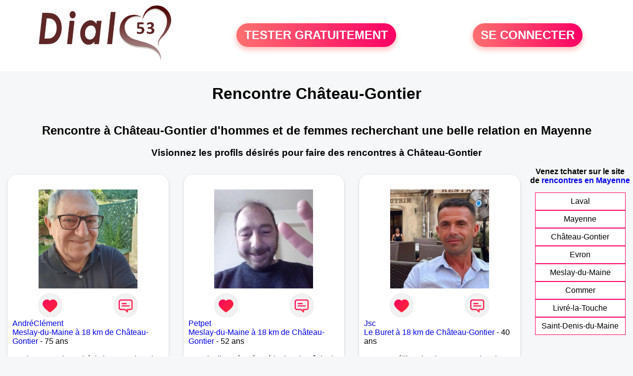

--- FILE ---
content_type: text/html; charset=UTF-8
request_url: https://www.dial53.fr/rencontres-chateau-gontier?p=1
body_size: 6213
content:
<!-- corps-dial-regional -->
<!DOCTYPE html>
<html lang="fr">
<head>
<title>Rencontres Château-Gontier - Site de rencontre Château-Gontier - Dial53.fr</title>
<meta name="description" content="Rencontres dans la ville Château-Gontier sur Dial53.fr, le site de rencontres à Château-Gontier pour tchatter entre habitants à Château-Gontier."/>
<meta name="keywords" content="rencontres château-gontier, château-gontier rencontres, rencontre château-gontier, château-gontier rencontre, rencontres sur château-gontier, rencontres à château-gontier, rencontre à château-gontier, rencontre sur château-gontier"/>
<meta name="Identifier-URL" content="https://www.dial53.fr"/>
<meta name="revisit-after" content="7 days" />
<meta name="subject" content="Rencontre Château-Gontier"/>
<meta name="Author" content="Dial53.fr" />
<meta name="Creation_date" content="20/01/2007"/>
<meta property='og:title' content="Rencontres Château-Gontier - Site de rencontre Château-Gontier - Dial53.fr">
<meta property='og:type' content='website' />
<meta property='og:url' content='https://www.dial53.fr/rencontres-chateau-gontier?p=1'>
<meta property='og:description' content="Rencontres dans la ville Château-Gontier sur Dial53.fr, le site de rencontres à Château-Gontier pour tchatter entre habitants à Château-Gontier.">
<link rel="canonical" href="https://www.dial53.fr/rencontres-chateau-gontier?p=1">
<link rel='icon' type='image/x-icon' href='./favicon-dial.ico'>
<meta charset="UTF-8">
<meta name="viewport" content="width=device-width, initial-scale=1.0">
<meta http-equiv="X-UA-Compatible" content="ie=edge">
<META NAME="CLASSIFICATION" CONTENT="rencontre, celibataire, homme cherche femme, amour, amitie, couple, relation, ame soeur">
<meta name="theme-color" content="#f10d86"/>
<link rel='icon' type='image/x-icon' href='./favicon-dial.ico' />
<link rel="stylesheet" type="text/css" media="screen" href="./assets/font/icons.css">
<link rel="stylesheet" type="text/css" media="screen" href="./assets/css/euroset-home.css">
<style>
.containerForm {
	background: url("./images/background/dial53.fr.jpg")!important;
	background-position-x: center!important;
	background-repeat: no-repeat!important;
}
.p15 {
	padding: 15px;
}
.colLogo {
	width: 70%;
	text-align: center;
	background-color: rgba(255,255,255,.85);
	border-radius: 15px;
	margin-right:auto;
	margin-left:auto;
	max-width:400px;
}
.colLogo img {
	width: 70%;
}
.colAction {
	width:85%;
	margin-right:auto;
	margin-left:auto;
}
.formsAccueil {
	width: 100%;
	margin-top:65px;
	margin-bottom:30px;
}
.formsAccueilWrapper {
	max-width:400px;
	background-color: #000000a1;
	padding-top: 15px;
	padding-bottom: 15px;
	padding-right: 10px;
	padding-left: 10px;
	border-radius: 15px;
	margin-right:auto;
	margin-left:auto;
}
.btActionSp {
	width: 100%;
	background-image: linear-gradient(to right,#ff7070,#ff0065);
	color: #fff;
	border: 0!important;
	cursor: pointer;
	border-radius: 60px;
	font-weight: 700;
	font-size:1.5em;
	padding: .65rem 1rem;
	box-shadow: 0 5px 10px 2px rgba(255,112,112,.36)!important;
}
@media (max-width: 1154px) {
	.btActionSp {
		font-size:1.2em;
	}
}
@media (max-width: 992px) {
	.btActionSp {
		font-size:1.2em;
	}
}
@media (max-width: 800px) {
	.btActionSp {
		font-size:0.8em;
	}
}
@media (max-width: 768px) {
	.formsAccueilWrapper {
		width:90%;
	}
}
.arPagin .arWrapperString {
	width: 100%;
	height:auto;
	padding: 8px;
}
.colAction {
	margin-top:30px;
}
.logoSiteSpecial {
	text-align:center;
}
.logoSiteSpecial img {
	max-height:125px;
	max-width:100%;
}
body {
	margin-top:150px;
}
@media (max-width: 768px) {
	body {
		margin-top:300px;
	}
}
</style>
</head>
<body>
<div id="loading" class="loading">
	Loading&#8230;
</div>
<div class="container" style="background-color:#ffffff;display:block;position:fixed;z-index:1000;top:0;left:0;margin-top:0px;width:100%;margin-left: auto;margin-right: auto;max-width:100%">
	<div class="row" style="margin-bottom:15px;">
		<div class="l4 s12" style="align-self:center">
			<div class="logoSiteSpecial">
				<a href="./" alt="Site de rencontre gratuit Dial53">
				<img src="./logo-header/www.dial53.fr.png" title="Accueil" /></a>
			</div>
		</div>
		<div class="l4 s12" style="align-self:center; ">
			<div class="colAction">
				<div class="row">
					<div class="s12" style="text-align:center;margin-bottom:1em;">
						<div class="inscriptionBtWrapper"><a title="Inscription" href="./inscription" class="btActionSp btInscription" style="white-space: nowrap;">TESTER GRATUITEMENT</a></div>
					</div>
				</div>
			</div>
		</div>
		<div class="l4 s12" style="align-self:center; ">
			<div class="colAction">
				<div class="row">
					<div class="s12" style="text-align:center;margin-bottom:1em;">
						<div class="connexionBtWrapper"><a title="Connection" href="./seconnecter" class="btActionSp btConnexionSp" >SE CONNECTER</a></div>
					</div>
				</div>
			</div>
		</div>
	</div>
</div><div class="row">
	<div class="s12 textCenter">
		<h1>
Rencontre Château-Gontier		</h1>
	</div>
</div>
<div class="row" style="padding-right:10px;padding-left:10px;">
	<div class="s12 textCenter">
<h2>Rencontre à Château-Gontier d'hommes et de femmes recherchant une belle relation en Mayenne</h2><h3>Visionnez les profils désirés pour faire des rencontres à Château-Gontier</h3>	</div>
</div>
<style>
.arCardSP {
	height: 100%;
	border-radius: 20px;
}
.header {
	display: flex;
	justify-content: center;
}
.profil-image {
	width: 200px;
	height: 200px;
	margin-top: 30px;
	align-items: center;
}
</style>
<div class="row">
	<!-- BEGIN PROFIL -->
	<div class="s12 l10">
		<div class="row">
			<div class="l3 m4 s12">
				<div class="p15">
					<div class="arCardSP">
						<div class="header" style="cursor:pointer;" onclick="window.location.href='./rencontre-Andr%C3%A9Cl%C3%A9ment-profil-1816392';">
							<img class="profil-image" src="./photos/181/63/1816392/1816392_300.jpg" alt="photo de profil">
						</div>
						<div class="body">
							<div class="title">
								<!-- BEGIN BUTTON -->
								<div class="row">
									<div class="s6" style="text-align:center">
										<div style="cursor: pointer;" onclick="homeSendCdr('AndréClément');">
											<img src="./assets/img/round-like.png" width="48" height="48" title="Envoyer un coup de coeur AndréClément"
												alt="Envoyer un coup de coeur">
										</div>
									</div>
									<div class="s6" style="text-align:center">
										<div style="cursor: pointer;" onclick="homeSendMsg('AndréClément');">
											<img src="./assets/img/round-message.png" width="48" height="48" title="Envoyer un message AndréClément"
												alt="Envoyer un message">
										</div>
									</div>
								</div>
								<!-- END BUTTON -->
								<a href="./rencontre-Andr%C3%A9Cl%C3%A9ment-profil-1816392" title="Voir le profil">AndréClément</a>
							</div>
							<div class="text">
<a title="Rencontre par ville" href="./rencontres-meslay-du-maine">Meslay-du-Maine à 18 km de Château-Gontier</a> - 75 ans<br><br>Bonjour,
Je suis André, j'ai 73 ans, je suis divorcé depuis décembre 2011. 
J'ai faire la cuisine, j'aime macher, j'aime la vie mais à deux.
Dès que mon appartement est vendu, je viendrai dans ton île pour y rester jusqu'à la fin de ma vie !
A bientôt,
André							</div>
						</div>
						<div class="textCenter p15">
							<a href="./rencontre-Andr%C3%A9Cl%C3%A9ment-profil-1816392" class="arBtn gradientMauve" title="Voir le profil">Voir le profil</a>
						</div>
					</div>
				</div>
			</div>
			<div class="l3 m4 s12">
				<div class="p15">
					<div class="arCardSP">
						<div class="header" style="cursor:pointer;" onclick="window.location.href='./rencontre-Petpet-profil-1796026';">
							<img class="profil-image" src="./photos/179/60/1796026/1796026_300.jpg" alt="photo de profil">
						</div>
						<div class="body">
							<div class="title">
								<!-- BEGIN BUTTON -->
								<div class="row">
									<div class="s6" style="text-align:center">
										<div style="cursor: pointer;" onclick="homeSendCdr('Petpet');">
											<img src="./assets/img/round-like.png" width="48" height="48" title="Envoyer un coup de coeur Petpet"
												alt="Envoyer un coup de coeur">
										</div>
									</div>
									<div class="s6" style="text-align:center">
										<div style="cursor: pointer;" onclick="homeSendMsg('Petpet');">
											<img src="./assets/img/round-message.png" width="48" height="48" title="Envoyer un message Petpet"
												alt="Envoyer un message">
										</div>
									</div>
								</div>
								<!-- END BUTTON -->
								<a href="./rencontre-Petpet-profil-1796026" title="Voir le profil">Petpet</a>
							</div>
							<div class="text">
<a title="Rencontre par ville" href="./rencontres-meslay-du-maine">Meslay-du-Maine à 18 km de Château-Gontier</a> - 52 ans<br><br>Je suis divorcée séparé j'adore la pêche la nature en général restaurants tir à l'arc promenade bricolage câlins film musique j'ai un chien je fume 							</div>
						</div>
						<div class="textCenter p15">
							<a href="./rencontre-Petpet-profil-1796026" class="arBtn gradientMauve" title="Voir le profil">Voir le profil</a>
						</div>
					</div>
				</div>
			</div>
			<div class="l3 m4 s12">
				<div class="p15">
					<div class="arCardSP">
						<div class="header" style="cursor:pointer;" onclick="window.location.href='./rencontre-Jsc-profil-1848115';">
							<img class="profil-image" src="./photos/184/81/1848115/1848115_300.jpg" alt="photo de profil">
						</div>
						<div class="body">
							<div class="title">
								<!-- BEGIN BUTTON -->
								<div class="row">
									<div class="s6" style="text-align:center">
										<div style="cursor: pointer;" onclick="homeSendCdr('Jsc');">
											<img src="./assets/img/round-like.png" width="48" height="48" title="Envoyer un coup de coeur Jsc"
												alt="Envoyer un coup de coeur">
										</div>
									</div>
									<div class="s6" style="text-align:center">
										<div style="cursor: pointer;" onclick="homeSendMsg('Jsc');">
											<img src="./assets/img/round-message.png" width="48" height="48" title="Envoyer un message Jsc"
												alt="Envoyer un message">
										</div>
									</div>
								</div>
								<!-- END BUTTON -->
								<a href="./rencontre-Jsc-profil-1848115" title="Voir le profil">Jsc</a>
							</div>
							<div class="text">
<a title="Rencontre par ville" href="./rencontres-le-buret">Le Buret à 18 km de Château-Gontier</a> - 40 ans<br><br><div style='margin-bottom:15px;'>Homme célibataire de 40 ans recherche rencontre amoureuse</div>À la recherche d'une belle aventure  							</div>
						</div>
						<div class="textCenter p15">
							<a href="./rencontre-Jsc-profil-1848115" class="arBtn gradientMauve" title="Voir le profil">Voir le profil</a>
						</div>
					</div>
				</div>
			</div>
			<div class="l3 m4 s12">
				<div class="p15">
					<div class="arCardSP">
						<div class="header" style="cursor:pointer;" onclick="window.location.href='./rencontre-isa+de+craon-profil-84197';">
							<img class="profil-image" src="./photos/08/41/84197/84197_300.jpg" alt="photo de profil">
						</div>
						<div class="body">
							<div class="title">
								<!-- BEGIN BUTTON -->
								<div class="row">
									<div class="s6" style="text-align:center">
										<div style="cursor: pointer;" onclick="homeSendCdr('isa de craon');">
											<img src="./assets/img/round-like.png" width="48" height="48" title="Envoyer un coup de coeur isa de craon"
												alt="Envoyer un coup de coeur">
										</div>
									</div>
									<div class="s6" style="text-align:center">
										<div style="cursor: pointer;" onclick="homeSendMsg('isa de craon');">
											<img src="./assets/img/round-message.png" width="48" height="48" title="Envoyer un message isa de craon"
												alt="Envoyer un message">
										</div>
									</div>
								</div>
								<!-- END BUTTON -->
								<a href="./rencontre-isa+de+craon-profil-84197" title="Voir le profil">isa de craon</a>
							</div>
							<div class="text">
<a title="Rencontre par ville" href="./rencontres-craon">Craon à 18 km de Château-Gontier</a> - 58 ans<br><br><div style='margin-bottom:15px;'>Femme divorcé(e) de 58 ans recherche rencontre amoureuse</div>Je recherche un homme sympa, romantique, sérieux ayant beaucoup d'humour et qui ne se prend pas la tête, car la vie est trop courte.							</div>
						</div>
						<div class="textCenter p15">
							<a href="./rencontre-isa+de+craon-profil-84197" class="arBtn gradientMauve" title="Voir le profil">Voir le profil</a>
						</div>
					</div>
				</div>
			</div>
			<div class="l3 m4 s12">
				<div class="p15">
					<div class="arCardSP">
						<div class="header" style="cursor:pointer;" onclick="window.location.href='./rencontre-Paul100+-profil-1822042';">
							<img class="profil-image" src="./photos/182/20/1822042/1822042_300.jpg" alt="photo de profil">
						</div>
						<div class="body">
							<div class="title">
								<!-- BEGIN BUTTON -->
								<div class="row">
									<div class="s6" style="text-align:center">
										<div style="cursor: pointer;" onclick="homeSendCdr('Paul100 ');">
											<img src="./assets/img/round-like.png" width="48" height="48" title="Envoyer un coup de coeur Paul100 "
												alt="Envoyer un coup de coeur">
										</div>
									</div>
									<div class="s6" style="text-align:center">
										<div style="cursor: pointer;" onclick="homeSendMsg('Paul100 ');">
											<img src="./assets/img/round-message.png" width="48" height="48" title="Envoyer un message Paul100 "
												alt="Envoyer un message">
										</div>
									</div>
								</div>
								<!-- END BUTTON -->
								<a href="./rencontre-Paul100+-profil-1822042" title="Voir le profil">Paul100 </a>
							</div>
							<div class="text">
<a title="Rencontre par ville" href="./rencontres-craon">Craon à 18 km de Château-Gontier</a> - 66 ans<br><br><div style='margin-bottom:15px;'>Homme veuf/veuve de 66 ans recherche rencontre amoureuse</div>Je suis veuf et voudrais rencontrer pour vivre une deuxième vie							</div>
						</div>
						<div class="textCenter p15">
							<a href="./rencontre-Paul100+-profil-1822042" class="arBtn gradientMauve" title="Voir le profil">Voir le profil</a>
						</div>
					</div>
				</div>
			</div>
			<div class="l3 m4 s12">
				<div class="p15">
					<div class="arCardSP">
						<div class="header" style="cursor:pointer;" onclick="window.location.href='./rencontre-Xlm1969+-profil-1821871';">
							<img class="profil-image" src="./photos/182/18/1821871/1821871_300.jpg" alt="photo de profil">
						</div>
						<div class="body">
							<div class="title">
								<!-- BEGIN BUTTON -->
								<div class="row">
									<div class="s6" style="text-align:center">
										<div style="cursor: pointer;" onclick="homeSendCdr('Xlm1969 ');">
											<img src="./assets/img/round-like.png" width="48" height="48" title="Envoyer un coup de coeur Xlm1969 "
												alt="Envoyer un coup de coeur">
										</div>
									</div>
									<div class="s6" style="text-align:center">
										<div style="cursor: pointer;" onclick="homeSendMsg('Xlm1969 ');">
											<img src="./assets/img/round-message.png" width="48" height="48" title="Envoyer un message Xlm1969 "
												alt="Envoyer un message">
										</div>
									</div>
								</div>
								<!-- END BUTTON -->
								<a href="./rencontre-Xlm1969+-profil-1821871" title="Voir le profil">Xlm1969 </a>
							</div>
							<div class="text">
<a title="Rencontre par ville" href="./rencontres-craon">Craon à 18 km de Château-Gontier</a> - 56 ans<br><br><div style='margin-bottom:15px;'>Homme célibataire de 56 ans recherche rencontre amoureuse</div>Célibataire jamais marié,  sans enfants							</div>
						</div>
						<div class="textCenter p15">
							<a href="./rencontre-Xlm1969+-profil-1821871" class="arBtn gradientMauve" title="Voir le profil">Voir le profil</a>
						</div>
					</div>
				</div>
			</div>
			<div class="l3 m4 s12">
				<div class="p15">
					<div class="arCardSP">
						<div class="header" style="cursor:pointer;" onclick="window.location.href='./rencontre-Riard22-profil-1801325';">
							<img class="profil-image" src="./photos/180/13/1801325/1801325_300.jpg" alt="photo de profil">
						</div>
						<div class="body">
							<div class="title">
								<!-- BEGIN BUTTON -->
								<div class="row">
									<div class="s6" style="text-align:center">
										<div style="cursor: pointer;" onclick="homeSendCdr('Riard22');">
											<img src="./assets/img/round-like.png" width="48" height="48" title="Envoyer un coup de coeur Riard22"
												alt="Envoyer un coup de coeur">
										</div>
									</div>
									<div class="s6" style="text-align:center">
										<div style="cursor: pointer;" onclick="homeSendMsg('Riard22');">
											<img src="./assets/img/round-message.png" width="48" height="48" title="Envoyer un message Riard22"
												alt="Envoyer un message">
										</div>
									</div>
								</div>
								<!-- END BUTTON -->
								<a href="./rencontre-Riard22-profil-1801325" title="Voir le profil">Riard22</a>
							</div>
							<div class="text">
<a title="Rencontre par ville" href="./rencontres-craon">Craon à 18 km de Château-Gontier</a> - 25 ans<br><br>Je me présente Charles recherche Une relation sérieuse pour l'éternité vivre une belle histoire d'amour 							</div>
						</div>
						<div class="textCenter p15">
							<a href="./rencontre-Riard22-profil-1801325" class="arBtn gradientMauve" title="Voir le profil">Voir le profil</a>
						</div>
					</div>
				</div>
			</div>
			<div class="l3 m4 s12">
				<div class="p15">
					<div class="arCardSP">
						<div class="header" style="cursor:pointer;" onclick="window.location.href='./rencontre-cloem-profil-1829853';">
							<img class="profil-image" src="./photos/182/98/1829853/1829853_300.jpg" alt="photo de profil">
						</div>
						<div class="body">
							<div class="title">
								<!-- BEGIN BUTTON -->
								<div class="row">
									<div class="s6" style="text-align:center">
										<div style="cursor: pointer;" onclick="homeSendCdr('cloem');">
											<img src="./assets/img/round-like.png" width="48" height="48" title="Envoyer un coup de coeur cloem"
												alt="Envoyer un coup de coeur">
										</div>
									</div>
									<div class="s6" style="text-align:center">
										<div style="cursor: pointer;" onclick="homeSendMsg('cloem');">
											<img src="./assets/img/round-message.png" width="48" height="48" title="Envoyer un message cloem"
												alt="Envoyer un message">
										</div>
									</div>
								</div>
								<!-- END BUTTON -->
								<a href="./rencontre-cloem-profil-1829853" title="Voir le profil">cloem</a>
							</div>
							<div class="text">
<a title="Rencontre par ville" href="./rencontres-cosse-le-vivien">Cossé-le-Vivien à 20 km de Château-Gontier</a> - 69 ans<br><br><div style='margin-bottom:15px;'>Homme veuf/veuve de 69 ans recherche rencontre amoureuse</div>Sérieux de nature mais assez solitaire, sincère dans mes engagements, je recherche une femme sincère un peu adolescente, qui aime les belles choses. Je suis attiré par les yeux de forme noisettes.							</div>
						</div>
						<div class="textCenter p15">
							<a href="./rencontre-cloem-profil-1829853" class="arBtn gradientMauve" title="Voir le profil">Voir le profil</a>
						</div>
					</div>
				</div>
			</div>
			<div class="l3 m4 s12">
				<div class="p15">
					<div class="arCardSP">
						<div class="header" style="cursor:pointer;" onclick="window.location.href='./rencontre-Andr%C3%A901-profil-1818144';">
							<img class="profil-image" src="./photos/181/81/1818144/1818144_300.jpg" alt="photo de profil">
						</div>
						<div class="body">
							<div class="title">
								<!-- BEGIN BUTTON -->
								<div class="row">
									<div class="s6" style="text-align:center">
										<div style="cursor: pointer;" onclick="homeSendCdr('André01');">
											<img src="./assets/img/round-like.png" width="48" height="48" title="Envoyer un coup de coeur André01"
												alt="Envoyer un coup de coeur">
										</div>
									</div>
									<div class="s6" style="text-align:center">
										<div style="cursor: pointer;" onclick="homeSendMsg('André01');">
											<img src="./assets/img/round-message.png" width="48" height="48" title="Envoyer un message André01"
												alt="Envoyer un message">
										</div>
									</div>
								</div>
								<!-- END BUTTON -->
								<a href="./rencontre-Andr%C3%A901-profil-1818144" title="Voir le profil">André01</a>
							</div>
							<div class="text">
<a title="Rencontre par ville" href="./rencontres-saint-denis-du-maine">Saint-Denis-du-Maine à 20 km de Château-Gontier</a> - 33 ans<br><br>Plutot simple aime rire papa d'une petite fille							</div>
						</div>
						<div class="textCenter p15">
							<a href="./rencontre-Andr%C3%A901-profil-1818144" class="arBtn gradientMauve" title="Voir le profil">Voir le profil</a>
						</div>
					</div>
				</div>
			</div>
			<div class="l3 m4 s12">
				<div class="p15">
					<div class="arCardSP">
						<div class="header" style="cursor:pointer;" onclick="window.location.href='./rencontre-Sebg-profil-1808090';">
							<img class="profil-image" src="./photos/180/80/1808090/1808090_300.jpg" alt="photo de profil">
						</div>
						<div class="body">
							<div class="title">
								<!-- BEGIN BUTTON -->
								<div class="row">
									<div class="s6" style="text-align:center">
										<div style="cursor: pointer;" onclick="homeSendCdr('Sebg');">
											<img src="./assets/img/round-like.png" width="48" height="48" title="Envoyer un coup de coeur Sebg"
												alt="Envoyer un coup de coeur">
										</div>
									</div>
									<div class="s6" style="text-align:center">
										<div style="cursor: pointer;" onclick="homeSendMsg('Sebg');">
											<img src="./assets/img/round-message.png" width="48" height="48" title="Envoyer un message Sebg"
												alt="Envoyer un message">
										</div>
									</div>
								</div>
								<!-- END BUTTON -->
								<a href="./rencontre-Sebg-profil-1808090" title="Voir le profil">Sebg</a>
							</div>
							<div class="text">
<a title="Rencontre par ville" href="./rencontres-livre-la-touche">Livré-la-Touche à 21 km de Château-Gontier</a> - 44 ans<br><br>Bonjour. Ici pour faire de nouvelles rencontres et discuté							</div>
						</div>
						<div class="textCenter p15">
							<a href="./rencontre-Sebg-profil-1808090" class="arBtn gradientMauve" title="Voir le profil">Voir le profil</a>
						</div>
					</div>
				</div>
			</div>
			<div class="l3 m4 s12">
				<div class="p15">
					<div class="arCardSP">
						<div class="header" style="cursor:pointer;" onclick="window.location.href='./rencontre-Maxduval-profil-1809205';">
							<img class="profil-image" src="./photos/180/92/1809205/1809205_300.jpg" alt="photo de profil">
						</div>
						<div class="body">
							<div class="title">
								<!-- BEGIN BUTTON -->
								<div class="row">
									<div class="s6" style="text-align:center">
										<div style="cursor: pointer;" onclick="homeSendCdr('Maxduval');">
											<img src="./assets/img/round-like.png" width="48" height="48" title="Envoyer un coup de coeur Maxduval"
												alt="Envoyer un coup de coeur">
										</div>
									</div>
									<div class="s6" style="text-align:center">
										<div style="cursor: pointer;" onclick="homeSendMsg('Maxduval');">
											<img src="./assets/img/round-message.png" width="48" height="48" title="Envoyer un message Maxduval"
												alt="Envoyer un message">
										</div>
									</div>
								</div>
								<!-- END BUTTON -->
								<a href="./rencontre-Maxduval-profil-1809205" title="Voir le profil">Maxduval</a>
							</div>
							<div class="text">
<a title="Rencontre par ville" href="./rencontres-montigne-le-brillant">Montigné-le-Brillant à 21 km de Château-Gontier</a> - 29 ans<br><br>Je suis quelqu'un de timide qui s'intéresse à beaucoup de choses je suis quelqu'un de super intelligent j'ai entre 115 et 130 de qi
J'aime faire du comique je rigole beaucoup sinon je suis très sensible et attentionné							</div>
						</div>
						<div class="textCenter p15">
							<a href="./rencontre-Maxduval-profil-1809205" class="arBtn gradientMauve" title="Voir le profil">Voir le profil</a>
						</div>
					</div>
				</div>
			</div>
			<div class="l3 m4 s12">
				<div class="p15">
					<div class="arCardSP">
						<div class="header" style="cursor:pointer;" onclick="window.location.href='./rencontre-GG53800-profil-1840055';">
							<img class="profil-image" src="./photos/184/00/1840055/1840055_300.jpg" alt="photo de profil">
						</div>
						<div class="body">
							<div class="title">
								<!-- BEGIN BUTTON -->
								<div class="row">
									<div class="s6" style="text-align:center">
										<div style="cursor: pointer;" onclick="homeSendCdr('GG53800');">
											<img src="./assets/img/round-like.png" width="48" height="48" title="Envoyer un coup de coeur GG53800"
												alt="Envoyer un coup de coeur">
										</div>
									</div>
									<div class="s6" style="text-align:center">
										<div style="cursor: pointer;" onclick="homeSendMsg('GG53800');">
											<img src="./assets/img/round-message.png" width="48" height="48" title="Envoyer un message GG53800"
												alt="Envoyer un message">
										</div>
									</div>
								</div>
								<!-- END BUTTON -->
								<a href="./rencontre-GG53800-profil-1840055" title="Voir le profil">GG53800</a>
							</div>
							<div class="text">
<a title="Rencontre par ville" href="./rencontres-la-selle-craonnaise">La Selle-Craonnaise à 25 km de Château-Gontier</a> - 39 ans<br><br><div style='margin-bottom:15px;'>Homme célibataire de 39 ans recherche rencontre amoureuse</div>Jeune papa célibataire de bientôt 40 piges 
Une fille de 10ans et un gars de 3 ans en garde alternée.
Recherche rencontre sérieuse.
							</div>
						</div>
						<div class="textCenter p15">
							<a href="./rencontre-GG53800-profil-1840055" class="arBtn gradientMauve" title="Voir le profil">Voir le profil</a>
						</div>
					</div>
				</div>
			</div>
			<div class="l3 m4 s12">
				<div class="p15">
					<div class="arCardSP">
						<div class="header" style="cursor:pointer;" onclick="window.location.href='./rencontre-Kakou-profil-1836927';">
							<img class="profil-image" src="./photos/183/69/1836927/1836927_300.jpg" alt="photo de profil">
						</div>
						<div class="body">
							<div class="title">
								<!-- BEGIN BUTTON -->
								<div class="row">
									<div class="s6" style="text-align:center">
										<div style="cursor: pointer;" onclick="homeSendCdr('Kakou');">
											<img src="./assets/img/round-like.png" width="48" height="48" title="Envoyer un coup de coeur Kakou"
												alt="Envoyer un coup de coeur">
										</div>
									</div>
									<div class="s6" style="text-align:center">
										<div style="cursor: pointer;" onclick="homeSendMsg('Kakou');">
											<img src="./assets/img/round-message.png" width="48" height="48" title="Envoyer un message Kakou"
												alt="Envoyer un message">
										</div>
									</div>
								</div>
								<!-- END BUTTON -->
								<a href="./rencontre-Kakou-profil-1836927" title="Voir le profil">Kakou</a>
							</div>
							<div class="text">
<a title="Rencontre par ville" href="./rencontres-ballots">Ballots à 26 km de Château-Gontier</a> - 65 ans<br><br><div style='margin-bottom:15px;'>Homme divorcé(e) de 65 ans recherche rencontre amoureuse</div>Divorcé je recherche mon âme sœur.							</div>
						</div>
						<div class="textCenter p15">
							<a href="./rencontre-Kakou-profil-1836927" class="arBtn gradientMauve" title="Voir le profil">Voir le profil</a>
						</div>
					</div>
				</div>
			</div>
			<div class="l3 m4 s12">
				<div class="p15">
					<div class="arCardSP">
						<div class="header" style="cursor:pointer;" onclick="window.location.href='./rencontre-richardcoeurdelion-profil-263716';">
							<img class="profil-image" src="./photos/26/37/263716/263716_300.jpg" alt="photo de profil">
						</div>
						<div class="body">
							<div class="title">
								<!-- BEGIN BUTTON -->
								<div class="row">
									<div class="s6" style="text-align:center">
										<div style="cursor: pointer;" onclick="homeSendCdr('richardcoeurdelion');">
											<img src="./assets/img/round-like.png" width="48" height="48" title="Envoyer un coup de coeur richardcoeurdelion"
												alt="Envoyer un coup de coeur">
										</div>
									</div>
									<div class="s6" style="text-align:center">
										<div style="cursor: pointer;" onclick="homeSendMsg('richardcoeurdelion');">
											<img src="./assets/img/round-message.png" width="48" height="48" title="Envoyer un message richardcoeurdelion"
												alt="Envoyer un message">
										</div>
									</div>
								</div>
								<!-- END BUTTON -->
								<a href="./rencontre-richardcoeurdelion-profil-263716" title="Voir le profil">richardcoeurdelion</a>
							</div>
							<div class="text">
<a title="Rencontre par ville" href="./rencontres-laval">Laval à 27 km de Château-Gontier</a> - 57 ans<br><br><div style='margin-bottom:15px;'>Homme divorcé(e) de 57 ans recherche rencontre amoureuse</div>mec cool recherche a refaire sa vie avec une femme cool et tendre, à vos plumes mesdames							</div>
						</div>
						<div class="textCenter p15">
							<a href="./rencontre-richardcoeurdelion-profil-263716" class="arBtn gradientMauve" title="Voir le profil">Voir le profil</a>
						</div>
					</div>
				</div>
			</div>
			<div class="l3 m4 s12">
				<div class="p15">
					<div class="arCardSP">
						<div class="header" style="cursor:pointer;" onclick="window.location.href='./rencontre-ca-rine-profil-94278';">
							<img class="profil-image" src="./photos/09/42/94278/94278_300.jpg" alt="photo de profil">
						</div>
						<div class="body">
							<div class="title">
								<!-- BEGIN BUTTON -->
								<div class="row">
									<div class="s6" style="text-align:center">
										<div style="cursor: pointer;" onclick="homeSendCdr('ca-rine');">
											<img src="./assets/img/round-like.png" width="48" height="48" title="Envoyer un coup de coeur ca-rine"
												alt="Envoyer un coup de coeur">
										</div>
									</div>
									<div class="s6" style="text-align:center">
										<div style="cursor: pointer;" onclick="homeSendMsg('ca-rine');">
											<img src="./assets/img/round-message.png" width="48" height="48" title="Envoyer un message ca-rine"
												alt="Envoyer un message">
										</div>
									</div>
								</div>
								<!-- END BUTTON -->
								<a href="./rencontre-ca-rine-profil-94278" title="Voir le profil">ca-rine</a>
							</div>
							<div class="text">
<a title="Rencontre par ville" href="./rencontres-laval">Laval à 27 km de Château-Gontier</a> - 56 ans<br><br><div style='margin-bottom:15px;'>Femme divorcé(e) de 56 ans recherche rencontre amoureuse</div>Sensible et sincère je suis la pour dialoguer et faire une rencontre							</div>
						</div>
						<div class="textCenter p15">
							<a href="./rencontre-ca-rine-profil-94278" class="arBtn gradientMauve" title="Voir le profil">Voir le profil</a>
						</div>
					</div>
				</div>
			</div>
			<div class="l3 m4 s12">
				<div class="p15">
					<div class="arCardSP">
						<div class="header" style="cursor:pointer;" onclick="window.location.href='./rencontre-romance-reve-profil-74539';">
							<img class="profil-image" src="./photos/07/45/74539/74539_300.jpg" alt="photo de profil">
						</div>
						<div class="body">
							<div class="title">
								<!-- BEGIN BUTTON -->
								<div class="row">
									<div class="s6" style="text-align:center">
										<div style="cursor: pointer;" onclick="homeSendCdr('romance-reve');">
											<img src="./assets/img/round-like.png" width="48" height="48" title="Envoyer un coup de coeur romance-reve"
												alt="Envoyer un coup de coeur">
										</div>
									</div>
									<div class="s6" style="text-align:center">
										<div style="cursor: pointer;" onclick="homeSendMsg('romance-reve');">
											<img src="./assets/img/round-message.png" width="48" height="48" title="Envoyer un message romance-reve"
												alt="Envoyer un message">
										</div>
									</div>
								</div>
								<!-- END BUTTON -->
								<a href="./rencontre-romance-reve-profil-74539" title="Voir le profil">romance-reve</a>
							</div>
							<div class="text">
<a title="Rencontre par ville" href="./rencontres-laval">Laval à 27 km de Château-Gontier</a> - 64 ans<br><br><div style='margin-bottom:15px;'>Femme veuf/veuve de 64 ans recherche rencontre amoureuse</div>Je souhaiterais trouver un homme avec lequel je pourrais vivre une relation sincère et durable. Je n'aime pas le mensonge et l'hypocrisie.							</div>
						</div>
						<div class="textCenter p15">
							<a href="./rencontre-romance-reve-profil-74539" class="arBtn gradientMauve" title="Voir le profil">Voir le profil</a>
						</div>
					</div>
				</div>
			</div>
		</div>
		<!-- BEGIN PAGIN -->
		<div class="row textCenter">
			<ul class="arPagin">
<li class='arWrapperNumber '><a href='rencontres-chateau-gontier' title='Page 1'>1</a></li>
<li class='arWrapperNumber active'><a href='rencontres-chateau-gontier?p=1' title='Page 2'>2</a></li>
<li class='arWrapperNumber '><a href='rencontres-chateau-gontier?p=2' title='Page 3'>3</a></li>
<li class='arWrapperNumber '><a href='rencontres-chateau-gontier?p=3' title='Page 4'>4</a></li>
<li class='arWrapperNumber '><a href='rencontres-chateau-gontier?p=4' title='Page 5'>5</a></li>
<li class='arWrapperNumber '><a href='rencontres-chateau-gontier?p=5' title='Page 6'>6</a></li>
			</ul>
		</div>
		<!-- END PAGIN -->
		<!-- BEGIN TEXT SOUS PAGE -->
		<div class="row">
			<div class="s12 p15">
			</div>
		</div>
		<!-- END TEXT SOUS PAGE -->
	</div>
	<!-- END PROFIL -->
	<!-- BEGIN MENU VILLE -->
	<div class="s12 l2 textCenter">
<strong>Venez tchater sur le site <br>de <a href="./rencontres-mayenne" title="rencontres Mayenne">rencontres en Mayenne</a> </strong>		<div class="arPagin p15">
<div class='arWrapperString'><div class='arNumber'><a href='./rencontres-laval' title='rencontres Laval'>Laval</a></div></div>
<div class='arWrapperString'><div class='arNumber'><a href='./rencontres-mayenne' title='rencontres Mayenne'>Mayenne</a></div></div>
<div class='arWrapperString'><div class='arNumber'><a href='./rencontres-chateau-gontier' title='rencontres Château-Gontier'>Château-Gontier</a></div></div>
<div class='arWrapperString'><div class='arNumber'><a href='./rencontres-evron' title='rencontres Evron'>Evron</a></div></div>
<div class='arWrapperString'><div class='arNumber'><a href='./rencontres-meslay-du-maine' title='rencontres Meslay-du-Maine'>Meslay-du-Maine</a></div></div>
<div class='arWrapperString'><div class='arNumber'><a href='./rencontres-commer' title='rencontres Commer'>Commer</a></div></div>
<div class='arWrapperString'><div class='arNumber'><a href='./rencontres-livre-la-touche' title='rencontres Livré-la-Touche'>Livré-la-Touche</a></div></div>
<div class='arWrapperString'><div class='arNumber'><a href='./rencontres-saint-denis-du-maine' title='rencontres Saint-Denis-du-Maine'>Saint-Denis-du-Maine</a></div></div>
		</div>
	</div>
	<!-- END MENU VILLE -->
</div>
<!-- /home/dialfr/web/tag-adsense.php -->
<div class="footerSite">
	<div><a href="./faq" rel="nofollow">FAQ</a></div>
	<div><a href="./cgu" rel="nofollow">CGU</a></div>
	<div><a href="./plan-du-site">PLAN DU SITE</a></div>
	<div><a href="./contact.php" rel="nofollow">CONTACT</a></div>
</div>
<div class="arModal arHide" id="myModal">
	<div class="wrapperModal">
		<div class="modal-header titre"></div>
		<div class="modal-body texte"></div>
		<div class="modal-footer">
			<a href="javascript:void(0);" class="arBtn btOK gradientMauve btCANCEL">Fermer</a>
		</div>
	</div>
</div>
<div class="arModal arHide" id="myModalClose">
	<div class="wrapperModal">
		<div class="modal-header titre"></div>
		<div class="modal-body texte"></div>
		<div class="modal-footer">
			<a href="javascript:void(0);" class="arBtn btOK gradientMauve">Tester gratuitement</a>
			<a href="javascript:void(0);" class="arBtn gradientOrangeRose btCANCEL">Fermer</a>
		</div>
	</div>
</div>
</body>
</html>
<script>
var typePage = 'SP';
</script>
<script src="./assets/js/euroset-home.js?v=20250329"></script>
<script>
document.addEventListener("DOMContentLoaded", function() {
	document.addEventListener("contextmenu", function(e){
	e.preventDefault();
	}, false);
	handleIconViewPassword();
});
</script>
<!-- /home/dialfr/web/tag-analytics.php -->
<script>
collection = document.getElementsByTagName("script");
found = false;
for (let i = 0; i < collection.length; i++) {
	if ( (collection[i].src.search("google-analytics") >= 0) || (collection[i].src.search("googletagmanager") >= 0) ) {
		found = true;
		break;
	}
}
if (!found) {
	(function(i,s,o,g,r,a,m){
		i['GoogleAnalyticsObject'] = r;
		i[r] = i[r] || function() {
			(i[r].q = i[r].q || []).push(arguments)
		};
		i[r].l = 1 * new Date();
		a = s.createElement(o);
		m = s.getElementsByTagName(o)[0];
		a.async = 1;
		a.src = g;
		m.parentNode.insertBefore(a,m);
	})(window, document, 'script', 'https://www.googletagmanager.com/gtag/js?id=G-S396MQHCTV', 'ga');
	window.dataLayer = window.dataLayer || [];
	function gtag(){
		dataLayer.push(arguments);
	}
	gtag('js', new Date());
	gtag('config', 'G-S396MQHCTV');
}
</script>
<script type="text/javascript">
var sc_project = 12931178;
var sc_invisible = 1;
var sc_security = "92e957ae";
</script>
<script type="text/javascript" src="https://www.statcounter.com/counter/counter.js" async></script>
<!--
<noscript><div class="statcounter"><a title="Web Analytics Made Easy -
Statcounter" href="https://statcounter.com/" target="_blank"><img
class="statcounter" src="https://c.statcounter.com/12931178/0/92e957ae/1/"
alt="Web Analytics Made Easy - Statcounter"
referrerPolicy="no-referrer-when-downgrade"></a></div></noscript>
-->
